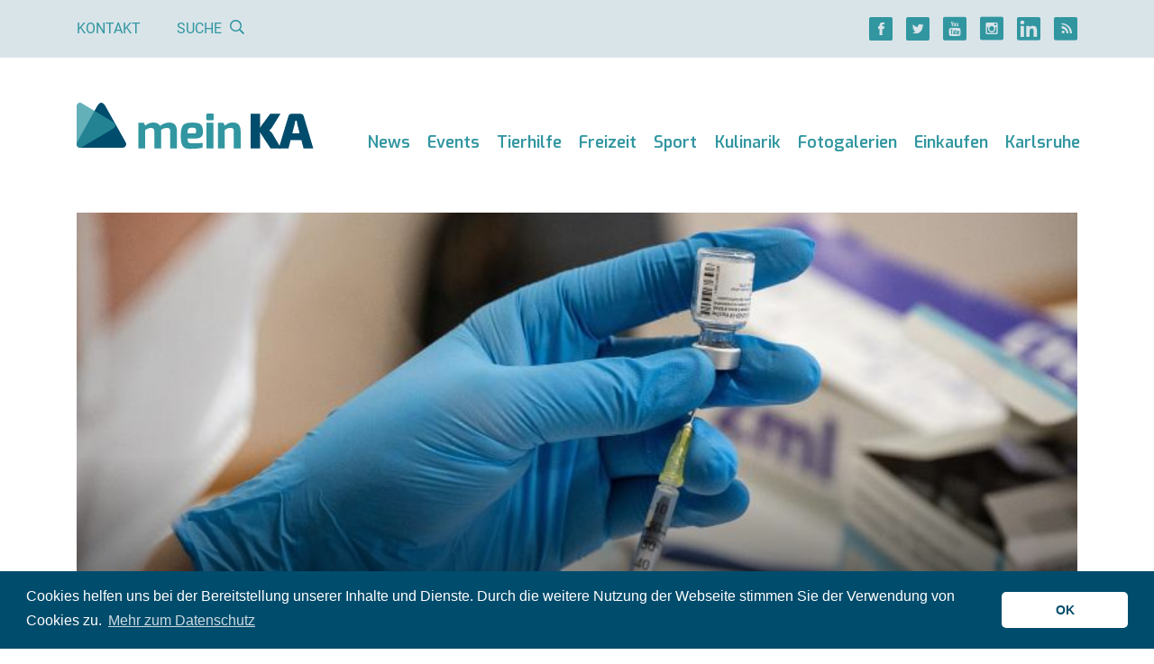

--- FILE ---
content_type: text/html; charset=utf-8
request_url: https://www.google.com/recaptcha/api2/aframe
body_size: 267
content:
<!DOCTYPE HTML><html><head><meta http-equiv="content-type" content="text/html; charset=UTF-8"></head><body><script nonce="lSHUNZzDnrOFebq3usqk8g">/** Anti-fraud and anti-abuse applications only. See google.com/recaptcha */ try{var clients={'sodar':'https://pagead2.googlesyndication.com/pagead/sodar?'};window.addEventListener("message",function(a){try{if(a.source===window.parent){var b=JSON.parse(a.data);var c=clients[b['id']];if(c){var d=document.createElement('img');d.src=c+b['params']+'&rc='+(localStorage.getItem("rc::a")?sessionStorage.getItem("rc::b"):"");window.document.body.appendChild(d);sessionStorage.setItem("rc::e",parseInt(sessionStorage.getItem("rc::e")||0)+1);localStorage.setItem("rc::h",'1769757386741');}}}catch(b){}});window.parent.postMessage("_grecaptcha_ready", "*");}catch(b){}</script></body></html>

--- FILE ---
content_type: image/svg+xml
request_url: https://meinka.de/wp-content/themes/meinka/images/logo.svg
body_size: 1226
content:
<svg xmlns="http://www.w3.org/2000/svg" width="263" height="52" viewBox="0 0 263 52">
    <g fill="none" fill-rule="nonzero">
        <path fill="#004C6C" d="M54.362 43.84L32.197 4.26S30.008-.09 27.272 0c-2.554 0-4.743 4.258-4.743 4.258L.456 43.84C.091 44.384 0 45.199 0 45.924 0 48.188 1.733 50 3.922 50h47.065C53.176 50 55 48.188 55 45.924a6.987 6.987 0 0 0-.638-2.083z"/>
        <path fill="#3196A0" d="M5.341 49.578l33.947-20.067S43 27.513 43 25.06c0-2.36-3.712-4.358-3.712-4.358L5.341.454C4.888.182 4.164 0 3.531 0 1.629 0 0 1.634 0 3.541V46.31c0 1.998 1.539 3.632 3.53 3.632.634.182 1.358-.09 1.811-.363z" opacity=".75"/>
        <g fill="#3196A0">
            <path d="M86.111 31.818c0-2.545-1.103-3.818-3.217-3.818-1.471 0-2.667.182-3.586.545-.92.364-2.023 1-3.218 1.91v20.363h-7.538V22.364h6.067l1.471 3.09c.092-.09.46-.363 1.104-.727.643-.454 1.195-.818 1.746-1.182.552-.363 1.38-.727 2.483-1 1.103-.363 2.298-.545 3.585-.545 3.677 0 6.16 1.273 7.447 3.727C95.856 23.273 99.258 22 102.752 22c5.7 0 8.55 3.364 8.55 10v18.818h-7.447v-19c0-1.909-.644-3.182-1.839-3.636-.368-.182-.827-.182-1.379-.182-2.85 0-5.24.727-6.987 2.273l.092 1.636v18.91h-7.539v-19h-.092zM123.161 22.455c1.287-.182 2.666-.364 4.321-.364 1.655 0 2.85 0 3.77.09.919.092 1.838.183 2.758.364.919.182 1.655.364 2.206.728.552.272 1.103.727 1.655 1.272.552.546.92 1.091 1.287 1.819.644 1.636 1.011 3.454 1.011 5.545 0 2.091-.275 3.636-.919 4.727-1.195 2-3.585 3.091-7.079 3.091h-9.102c0 1.273.092 2.273.368 3 .184.728.644 1.273 1.195 1.637.552.363 1.195.545 1.839.636.644.09 2.39.09 5.148.09 2.758 0 5.516-.18 8.09-.545v5.091c-1.654.637-3.217 1-4.872 1.091-1.655.182-2.758.273-3.402.273-.643 0-1.379.09-2.298.09-1.195 0-2.574.092-4.137.092-3.585 0-6.068-1.091-7.447-3.273-1.379-2.182-2.022-5.818-2.022-10.818s.551-8.546 1.654-10.636c1.012-2.182 3.034-3.455 5.976-4zm9.47 9.636c0-1.818-.276-2.91-.736-3.455-.46-.545-1.47-.818-2.942-.818-1.47 0-2.482 0-3.034.091-.551.091-1.103.364-1.654.727-.552.455-.828 1-1.012 1.819-.184.818-.184 1.636-.184 2.363v1.273h7.171c1.563.182 2.39-.546 2.39-2zM143.847 18.182v-4.727c0-.91.46-1.364 1.287-1.364h5.7c.827 0 1.195.454 1.195 1.364v4.727c0 .818-.368 1.273-1.195 1.273h-5.7c-.368 0-.736-.091-.92-.364-.183-.273-.367-.546-.367-.91zm.276 32.636V22.364h7.538v28.363h-7.538v.091zM173.266 21.91c5.7 0 8.642 3.272 8.642 9.908v18.91h-7.539v-19c0-2.546-1.103-3.819-3.217-3.819-1.471 0-2.667.182-3.678.546-1.011.363-2.114 1-3.218 1.909v20.454h-7.538V22.364h6.067l1.471 3.09c2.667-1.909 4.69-3 6.252-3.272.736-.182 1.655-.273 2.758-.273z"/>
        </g>
        <g fill="#004C6C">
            <path d="M202.947 32.316h.185c.276 1.27.46 4.354.46 5.442v12.88h-10.5V12.271h10.5V22.43c0 1.723-.184 4.263-.46 5.714h-.185l11.79-15.872h11.42l-9.394 15.147c-.829 1.36-1.842 2.448-3.131 3.265v.181c1.565.907 2.763 2.086 3.592 3.628l9.579 16.144h-11.698l-12.158-18.32z"/>
            <path d="M249.276 41.477h-11.973L235 50.637h-10.776l10.684-35.644c.184-.816.645-1.451 1.29-1.995.644-.545 1.38-.726 2.302-.726h9.763c.83 0 1.658.272 2.303.726.645.544 1.105 1.179 1.29 1.995l10.591 35.644h-10.776l-2.395-9.16zm-1.934-7.528l-2.487-9.886c-.368-1.905-.644-3.265-.737-3.99h-1.565a149.95 149.95 0 0 1-.83 3.99l-2.486 9.886h8.105z"/>
        </g>
    </g>
</svg>
